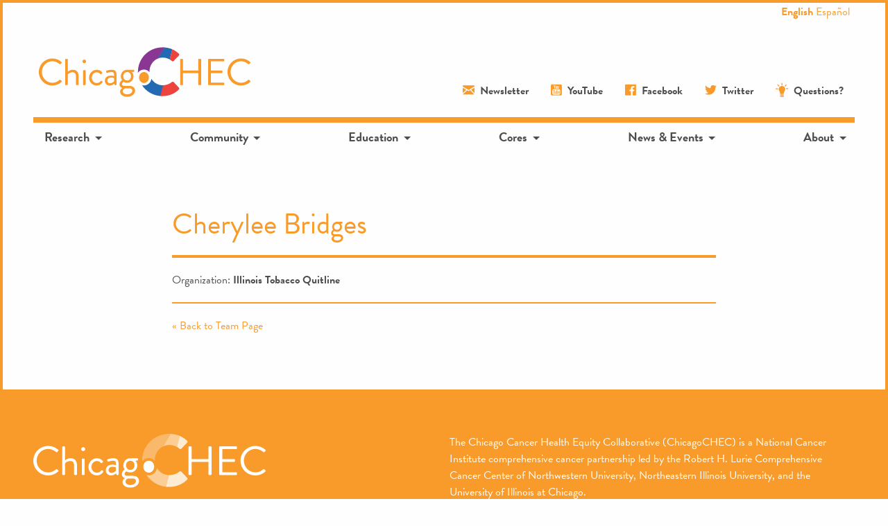

--- FILE ---
content_type: text/html; charset=UTF-8
request_url: https://chicagochec.org/member/cherylee-bridges/
body_size: 7451
content:
<!doctype html>
<html lang="en" class="no-js">
<head>
<meta charset="UTF-8">
	<meta name="viewport" content="width=device-width, initial-scale=1" />
		<link rel="shortcut icon" href="https://chicagochec.org/wp-content/themes/chicagochec/favicon.ico?1613704830" />
	<link rel="pingback" href="https://chicagochec.org/xmlrpc.php" />
	<link rel="stylesheet" href="https://chicagochec.org/wp-content/themes/chicagochec/style.css?1615179263" type="text/css" />
	<script src="https://chicagochec.org/wp-content/themes/chicagochec/assets/js/modernizr.js?1613704830"></script>
	<script async src="https://www.googletagmanager.com/gtag/js?id=UA-69206968-1"></script>
	<!-- Google tag (gtag.js) -->
	<script async src="https://www.googletagmanager.com/gtag/js?id=G-FDHZFJCQ55"></script>
	<script>
	window.dataLayer = window.dataLayer || [];
	function gtag(){dataLayer.push(arguments);}
	gtag('js', new Date());

	gtag('config', 'G-FDHZFJCQ55');
	</script>
	<script src="https://use.typekit.net/wdx8ojf.js"></script>
	<script>try{Typekit.load({ async: true });}catch(e){}</script>
	<meta name='robots' content='index, follow, max-image-preview:large, max-snippet:-1, max-video-preview:-1' />
	<style>img:is([sizes="auto" i], [sizes^="auto," i]) { contain-intrinsic-size: 3000px 1500px }</style>
	
	<!-- This site is optimized with the Yoast SEO plugin v24.0 - https://yoast.com/wordpress/plugins/seo/ -->
	<title>Cherylee Bridges - ChicagoCHEC</title>
	<link rel="canonical" href="https://chicagochec.org/member/cherylee-bridges/" />
	<meta property="og:locale" content="en_US" />
	<meta property="og:type" content="article" />
	<meta property="og:title" content="Cherylee Bridges - ChicagoCHEC" />
	<meta property="og:url" content="https://chicagochec.org/member/cherylee-bridges/" />
	<meta property="og:site_name" content="ChicagoCHEC" />
	<meta property="article:publisher" content="https://www.facebook.com/chicagochec/" />
	<meta name="twitter:card" content="summary_large_image" />
	<meta name="twitter:site" content="@chicagochec" />
	<script type="application/ld+json" class="yoast-schema-graph">{"@context":"https://schema.org","@graph":[{"@type":"WebPage","@id":"https://chicagochec.org/member/cherylee-bridges/","url":"https://chicagochec.org/member/cherylee-bridges/","name":"Cherylee Bridges - ChicagoCHEC","isPartOf":{"@id":"https://chicagochec.org/#website"},"datePublished":"2016-05-27T07:16:29+00:00","dateModified":"2016-05-27T07:16:29+00:00","breadcrumb":{"@id":"https://chicagochec.org/member/cherylee-bridges/#breadcrumb"},"inLanguage":"en-US","potentialAction":[{"@type":"ReadAction","target":["https://chicagochec.org/member/cherylee-bridges/"]}]},{"@type":"BreadcrumbList","@id":"https://chicagochec.org/member/cherylee-bridges/#breadcrumb","itemListElement":[{"@type":"ListItem","position":1,"name":"Home","item":"https://chicagochec.org/"},{"@type":"ListItem","position":2,"name":"Cherylee Bridges"}]},{"@type":"WebSite","@id":"https://chicagochec.org/#website","url":"https://chicagochec.org/","name":"ChicagoCHEC","description":"Chicago Cancer Health Equity Collaborative","potentialAction":[{"@type":"SearchAction","target":{"@type":"EntryPoint","urlTemplate":"https://chicagochec.org/?s={search_term_string}"},"query-input":{"@type":"PropertyValueSpecification","valueRequired":true,"valueName":"search_term_string"}}],"inLanguage":"en-US"}]}</script>
	<!-- / Yoast SEO plugin. -->


<link rel='stylesheet' id='wp-block-library-css' href='https://chicagochec.org/wp-includes/css/dist/block-library/style.min.css?ver=6.8.3' type='text/css' media='all' />
<style id='classic-theme-styles-inline-css' type='text/css'>
/*! This file is auto-generated */
.wp-block-button__link{color:#fff;background-color:#32373c;border-radius:9999px;box-shadow:none;text-decoration:none;padding:calc(.667em + 2px) calc(1.333em + 2px);font-size:1.125em}.wp-block-file__button{background:#32373c;color:#fff;text-decoration:none}
</style>
<style id='global-styles-inline-css' type='text/css'>
:root{--wp--preset--aspect-ratio--square: 1;--wp--preset--aspect-ratio--4-3: 4/3;--wp--preset--aspect-ratio--3-4: 3/4;--wp--preset--aspect-ratio--3-2: 3/2;--wp--preset--aspect-ratio--2-3: 2/3;--wp--preset--aspect-ratio--16-9: 16/9;--wp--preset--aspect-ratio--9-16: 9/16;--wp--preset--color--black: #000000;--wp--preset--color--cyan-bluish-gray: #abb8c3;--wp--preset--color--white: #ffffff;--wp--preset--color--pale-pink: #f78da7;--wp--preset--color--vivid-red: #cf2e2e;--wp--preset--color--luminous-vivid-orange: #ff6900;--wp--preset--color--luminous-vivid-amber: #fcb900;--wp--preset--color--light-green-cyan: #7bdcb5;--wp--preset--color--vivid-green-cyan: #00d084;--wp--preset--color--pale-cyan-blue: #8ed1fc;--wp--preset--color--vivid-cyan-blue: #0693e3;--wp--preset--color--vivid-purple: #9b51e0;--wp--preset--gradient--vivid-cyan-blue-to-vivid-purple: linear-gradient(135deg,rgba(6,147,227,1) 0%,rgb(155,81,224) 100%);--wp--preset--gradient--light-green-cyan-to-vivid-green-cyan: linear-gradient(135deg,rgb(122,220,180) 0%,rgb(0,208,130) 100%);--wp--preset--gradient--luminous-vivid-amber-to-luminous-vivid-orange: linear-gradient(135deg,rgba(252,185,0,1) 0%,rgba(255,105,0,1) 100%);--wp--preset--gradient--luminous-vivid-orange-to-vivid-red: linear-gradient(135deg,rgba(255,105,0,1) 0%,rgb(207,46,46) 100%);--wp--preset--gradient--very-light-gray-to-cyan-bluish-gray: linear-gradient(135deg,rgb(238,238,238) 0%,rgb(169,184,195) 100%);--wp--preset--gradient--cool-to-warm-spectrum: linear-gradient(135deg,rgb(74,234,220) 0%,rgb(151,120,209) 20%,rgb(207,42,186) 40%,rgb(238,44,130) 60%,rgb(251,105,98) 80%,rgb(254,248,76) 100%);--wp--preset--gradient--blush-light-purple: linear-gradient(135deg,rgb(255,206,236) 0%,rgb(152,150,240) 100%);--wp--preset--gradient--blush-bordeaux: linear-gradient(135deg,rgb(254,205,165) 0%,rgb(254,45,45) 50%,rgb(107,0,62) 100%);--wp--preset--gradient--luminous-dusk: linear-gradient(135deg,rgb(255,203,112) 0%,rgb(199,81,192) 50%,rgb(65,88,208) 100%);--wp--preset--gradient--pale-ocean: linear-gradient(135deg,rgb(255,245,203) 0%,rgb(182,227,212) 50%,rgb(51,167,181) 100%);--wp--preset--gradient--electric-grass: linear-gradient(135deg,rgb(202,248,128) 0%,rgb(113,206,126) 100%);--wp--preset--gradient--midnight: linear-gradient(135deg,rgb(2,3,129) 0%,rgb(40,116,252) 100%);--wp--preset--font-size--small: 13px;--wp--preset--font-size--medium: 20px;--wp--preset--font-size--large: 36px;--wp--preset--font-size--x-large: 42px;--wp--preset--spacing--20: 0.44rem;--wp--preset--spacing--30: 0.67rem;--wp--preset--spacing--40: 1rem;--wp--preset--spacing--50: 1.5rem;--wp--preset--spacing--60: 2.25rem;--wp--preset--spacing--70: 3.38rem;--wp--preset--spacing--80: 5.06rem;--wp--preset--shadow--natural: 6px 6px 9px rgba(0, 0, 0, 0.2);--wp--preset--shadow--deep: 12px 12px 50px rgba(0, 0, 0, 0.4);--wp--preset--shadow--sharp: 6px 6px 0px rgba(0, 0, 0, 0.2);--wp--preset--shadow--outlined: 6px 6px 0px -3px rgba(255, 255, 255, 1), 6px 6px rgba(0, 0, 0, 1);--wp--preset--shadow--crisp: 6px 6px 0px rgba(0, 0, 0, 1);}:where(.is-layout-flex){gap: 0.5em;}:where(.is-layout-grid){gap: 0.5em;}body .is-layout-flex{display: flex;}.is-layout-flex{flex-wrap: wrap;align-items: center;}.is-layout-flex > :is(*, div){margin: 0;}body .is-layout-grid{display: grid;}.is-layout-grid > :is(*, div){margin: 0;}:where(.wp-block-columns.is-layout-flex){gap: 2em;}:where(.wp-block-columns.is-layout-grid){gap: 2em;}:where(.wp-block-post-template.is-layout-flex){gap: 1.25em;}:where(.wp-block-post-template.is-layout-grid){gap: 1.25em;}.has-black-color{color: var(--wp--preset--color--black) !important;}.has-cyan-bluish-gray-color{color: var(--wp--preset--color--cyan-bluish-gray) !important;}.has-white-color{color: var(--wp--preset--color--white) !important;}.has-pale-pink-color{color: var(--wp--preset--color--pale-pink) !important;}.has-vivid-red-color{color: var(--wp--preset--color--vivid-red) !important;}.has-luminous-vivid-orange-color{color: var(--wp--preset--color--luminous-vivid-orange) !important;}.has-luminous-vivid-amber-color{color: var(--wp--preset--color--luminous-vivid-amber) !important;}.has-light-green-cyan-color{color: var(--wp--preset--color--light-green-cyan) !important;}.has-vivid-green-cyan-color{color: var(--wp--preset--color--vivid-green-cyan) !important;}.has-pale-cyan-blue-color{color: var(--wp--preset--color--pale-cyan-blue) !important;}.has-vivid-cyan-blue-color{color: var(--wp--preset--color--vivid-cyan-blue) !important;}.has-vivid-purple-color{color: var(--wp--preset--color--vivid-purple) !important;}.has-black-background-color{background-color: var(--wp--preset--color--black) !important;}.has-cyan-bluish-gray-background-color{background-color: var(--wp--preset--color--cyan-bluish-gray) !important;}.has-white-background-color{background-color: var(--wp--preset--color--white) !important;}.has-pale-pink-background-color{background-color: var(--wp--preset--color--pale-pink) !important;}.has-vivid-red-background-color{background-color: var(--wp--preset--color--vivid-red) !important;}.has-luminous-vivid-orange-background-color{background-color: var(--wp--preset--color--luminous-vivid-orange) !important;}.has-luminous-vivid-amber-background-color{background-color: var(--wp--preset--color--luminous-vivid-amber) !important;}.has-light-green-cyan-background-color{background-color: var(--wp--preset--color--light-green-cyan) !important;}.has-vivid-green-cyan-background-color{background-color: var(--wp--preset--color--vivid-green-cyan) !important;}.has-pale-cyan-blue-background-color{background-color: var(--wp--preset--color--pale-cyan-blue) !important;}.has-vivid-cyan-blue-background-color{background-color: var(--wp--preset--color--vivid-cyan-blue) !important;}.has-vivid-purple-background-color{background-color: var(--wp--preset--color--vivid-purple) !important;}.has-black-border-color{border-color: var(--wp--preset--color--black) !important;}.has-cyan-bluish-gray-border-color{border-color: var(--wp--preset--color--cyan-bluish-gray) !important;}.has-white-border-color{border-color: var(--wp--preset--color--white) !important;}.has-pale-pink-border-color{border-color: var(--wp--preset--color--pale-pink) !important;}.has-vivid-red-border-color{border-color: var(--wp--preset--color--vivid-red) !important;}.has-luminous-vivid-orange-border-color{border-color: var(--wp--preset--color--luminous-vivid-orange) !important;}.has-luminous-vivid-amber-border-color{border-color: var(--wp--preset--color--luminous-vivid-amber) !important;}.has-light-green-cyan-border-color{border-color: var(--wp--preset--color--light-green-cyan) !important;}.has-vivid-green-cyan-border-color{border-color: var(--wp--preset--color--vivid-green-cyan) !important;}.has-pale-cyan-blue-border-color{border-color: var(--wp--preset--color--pale-cyan-blue) !important;}.has-vivid-cyan-blue-border-color{border-color: var(--wp--preset--color--vivid-cyan-blue) !important;}.has-vivid-purple-border-color{border-color: var(--wp--preset--color--vivid-purple) !important;}.has-vivid-cyan-blue-to-vivid-purple-gradient-background{background: var(--wp--preset--gradient--vivid-cyan-blue-to-vivid-purple) !important;}.has-light-green-cyan-to-vivid-green-cyan-gradient-background{background: var(--wp--preset--gradient--light-green-cyan-to-vivid-green-cyan) !important;}.has-luminous-vivid-amber-to-luminous-vivid-orange-gradient-background{background: var(--wp--preset--gradient--luminous-vivid-amber-to-luminous-vivid-orange) !important;}.has-luminous-vivid-orange-to-vivid-red-gradient-background{background: var(--wp--preset--gradient--luminous-vivid-orange-to-vivid-red) !important;}.has-very-light-gray-to-cyan-bluish-gray-gradient-background{background: var(--wp--preset--gradient--very-light-gray-to-cyan-bluish-gray) !important;}.has-cool-to-warm-spectrum-gradient-background{background: var(--wp--preset--gradient--cool-to-warm-spectrum) !important;}.has-blush-light-purple-gradient-background{background: var(--wp--preset--gradient--blush-light-purple) !important;}.has-blush-bordeaux-gradient-background{background: var(--wp--preset--gradient--blush-bordeaux) !important;}.has-luminous-dusk-gradient-background{background: var(--wp--preset--gradient--luminous-dusk) !important;}.has-pale-ocean-gradient-background{background: var(--wp--preset--gradient--pale-ocean) !important;}.has-electric-grass-gradient-background{background: var(--wp--preset--gradient--electric-grass) !important;}.has-midnight-gradient-background{background: var(--wp--preset--gradient--midnight) !important;}.has-small-font-size{font-size: var(--wp--preset--font-size--small) !important;}.has-medium-font-size{font-size: var(--wp--preset--font-size--medium) !important;}.has-large-font-size{font-size: var(--wp--preset--font-size--large) !important;}.has-x-large-font-size{font-size: var(--wp--preset--font-size--x-large) !important;}
:where(.wp-block-post-template.is-layout-flex){gap: 1.25em;}:where(.wp-block-post-template.is-layout-grid){gap: 1.25em;}
:where(.wp-block-columns.is-layout-flex){gap: 2em;}:where(.wp-block-columns.is-layout-grid){gap: 2em;}
:root :where(.wp-block-pullquote){font-size: 1.5em;line-height: 1.6;}
</style>
<script type="text/javascript" src="https://chicagochec.org/wp-includes/js/jquery/jquery.min.js?ver=3.7.1" id="jquery-core-js"></script>
<script type="text/javascript" src="https://chicagochec.org/wp-includes/js/jquery/jquery-migrate.min.js?ver=3.4.1" id="jquery-migrate-js"></script>
<link rel="https://api.w.org/" href="https://chicagochec.org/wp-json/" /><link rel="EditURI" type="application/rsd+xml" title="RSD" href="https://chicagochec.org/xmlrpc.php?rsd" />
<meta name="generator" content="WordPress 6.8.3" />
<link rel='shortlink' href='https://chicagochec.org/?p=1152' />
<link rel="alternate" title="oEmbed (JSON)" type="application/json+oembed" href="https://chicagochec.org/wp-json/oembed/1.0/embed?url=https%3A%2F%2Fchicagochec.org%2Fmember%2Fcherylee-bridges%2F" />
<link rel="alternate" title="oEmbed (XML)" type="text/xml+oembed" href="https://chicagochec.org/wp-json/oembed/1.0/embed?url=https%3A%2F%2Fchicagochec.org%2Fmember%2Fcherylee-bridges%2F&#038;format=xml" />
<link rel="icon" href="https://chicagochec.org/wp-content/uploads/2019/11/cropped-chec_icon-1-32x32.jpg" sizes="32x32" />
<link rel="icon" href="https://chicagochec.org/wp-content/uploads/2019/11/cropped-chec_icon-1-192x192.jpg" sizes="192x192" />
<link rel="apple-touch-icon" href="https://chicagochec.org/wp-content/uploads/2019/11/cropped-chec_icon-1-180x180.jpg" />
<meta name="msapplication-TileImage" content="https://chicagochec.org/wp-content/uploads/2019/11/cropped-chec_icon-1-270x270.jpg" />
</head>
<body class="wp-singular member-template-default single single-member postid-1152 wp-embed-responsive wp-theme-chicagochec">
	<a href="#main" class="show-for-sr show-on-focus">Skip to content</a>

	<header class="header" role="banner">

		<div class="title-bar show-for-small-only" data-responsive-toggle="navigation">
			<div class="title-bar-left">
				<div class="title-bar-title">
					<a href="https://chicagochec.org">
						<img class="title-bar-logo" src="https://chicagochec.org/wp-content/themes/chicagochec/assets/img/logo.svg" alt="ChicagoCHEC">
					</a>
				</div>
			</div>
			<div class="title-bar-right">
				<button class="menu-icon" type="button" data-toggle></button>
			</div>
		</div>

		<div class="header-logo hide-for-small-only">
			<a href="https://chicagochec.org">
									<img src="https://chicagochec.org/wp-content/themes/chicagochec/assets/img/logo.svg" alt="ChicagoCHEC">
							</a>
		</div>

		<nav id="navigation" class="navigation" role="navigation">
			<ul class="menu social">
				<li><a href="https://chicagochec.us12.list-manage.com/subscribe?u=6f5b48d4eef8a7d92ccdd18be&id=7343b2376c"><i class="fi-mail"></i> <span>Newsletter</span></a></li>
<li><a href="https://www.youtube.com/channel/UCfaZ-r3x7TdzYKi2B8wt8jQ"><i class="fi-social-youtube"></i> <span>YouTube</span></a></li>
<li><a href="https://facebook.com/ChicagoCHEC"><i class="fi-social-facebook"></i> <span>Facebook</span></a></li>
<li><a href="https://twitter.com/ChicagoCHEC"><i class="fi-social-twitter"></i> <span>Twitter</span></a></li>
<li><a href="https://redcap.nubic.northwestern.edu/redcap/surveys/?s=79MEWPEPEW"><i class="fi-lightbulb"></i> <span>Questions?</span></a></li>
			</ul>
			<ul id="menu-primary" class="menu vertical medium-horizontal" data-responsive-menu="accordion medium-dropdown">
				<li role="menuitem">
	<a href="/research/">Research</a>
	<ul id="menu-research" class="menu vertical nested"><li id="menu-item-4985" class="menu-item menu-item-type-post_type menu-item-object-page menu-item-has-children menu-item-4985"><a href="https://chicagochec.org/active-projects/">Active Projects</a>
<ul/ class="submenu menu" />
	<li id="menu-item-5953" class="menu-item menu-item-type-post_type menu-item-object-page menu-item-5953"><a href="https://chicagochec.org/active-projects/aml-full-project-1/">Acute myeloid leukemia (AML) – Full Project</a></li>
	<li id="menu-item-5974" class="menu-item menu-item-type-post_type menu-item-object-page menu-item-5974"><a href="https://chicagochec.org/active-projects/targeting-chronic-stress-for-colorectal-cancer-risk-reduction-full-project/">Targeting chronic stress for colorectal cancer risk reduction – Full Project</a></li>
	<li id="menu-item-5739" class="menu-item menu-item-type-post_type menu-item-object-page menu-item-5739"><a href="https://chicagochec.org/active-projects/ovarian-cancer-pilot-project-2/">Ovarian Cancer Pilot Project</a></li>
</ul>
</li>
<li id="menu-item-4906" class="menu-item menu-item-type-post_type menu-item-object-page menu-item-has-children menu-item-4906"><a href="https://chicagochec.org/project-archive/">Completed Projects</a>
<ul/ class="submenu menu" />
	<li id="menu-item-4603" class="menu-item menu-item-type-post_type menu-item-object-page menu-item-4603"><a href="https://chicagochec.org/project-archive/breast-cancer-disparities-in-chicago-biological-factors/">Breast Cancer Disparities in Chicago: Biological Factors</a></li>
	<li id="menu-item-4611" class="menu-item menu-item-type-post_type menu-item-object-page menu-item-4611"><a href="https://chicagochec.org/citizen-scientists/">Citizen Scientists</a></li>
	<li id="menu-item-4612" class="menu-item menu-item-type-post_type menu-item-object-page menu-item-4612"><a href="https://chicagochec.org/research-project-1/">Choose to Change Research Project</a></li>
	<li id="menu-item-4602" class="menu-item menu-item-type-post_type menu-item-object-page menu-item-4602"><a href="https://chicagochec.org/reducing-colorectal-cancer-disparities/">Reducing Colorectal Cancer Disparities</a></li>
	<li id="menu-item-5008" class="menu-item menu-item-type-post_type menu-item-object-page menu-item-5008"><a href="https://chicagochec.org/project-archive/microbiome-pilot-project/">Microbiome Pilot Project</a></li>
	<li id="menu-item-4617" class="menu-item menu-item-type-post_type menu-item-object-page menu-item-4617"><a href="https://chicagochec.org/pilot-project-2/">Mi Guia (My Guide) pilot study</a></li>
	<li id="menu-item-4616" class="menu-item menu-item-type-post_type menu-item-object-page menu-item-4616"><a href="https://chicagochec.org/latino-obesity-project/">Latino Obesity Project</a></li>
	<li id="menu-item-4619" class="menu-item menu-item-type-post_type menu-item-object-page menu-item-4619"><a href="https://chicagochec.org/prostate-cancer-disparity/">Prostate Cancer Disparity Project</a></li>
	<li id="menu-item-4986" class="menu-item menu-item-type-post_type menu-item-object-page menu-item-4986"><a href="https://chicagochec.org/active-projects/shared-full-project/">SHARED Full Project</a></li>
	<li id="menu-item-4601" class="menu-item menu-item-type-post_type menu-item-object-page menu-item-4601"><a href="https://chicagochec.org/project-archive/pilot-project-1/">WeCanConnect Pilot Project</a></li>
	<li id="menu-item-4987" class="menu-item menu-item-type-post_type menu-item-object-page menu-item-4987"><a href="https://chicagochec.org/active-projects/wecanmanage-full-project/">WeCanManage Full Project</a></li>
</ul>
</li>
<li id="menu-item-4605" class="menu-item menu-item-type-post_type menu-item-object-page menu-item-4605"><a href="https://chicagochec.org/chicagochec-publications/">ChicagoCHEC Publications</a></li>
<li id="menu-item-4613" class="menu-item menu-item-type-post_type menu-item-object-page menu-item-4613"><a href="https://chicagochec.org/for-faculty-staff/">For Faculty &#038; Staff</a></li>
<li id="menu-item-5486" class="menu-item menu-item-type-post_type menu-item-object-page menu-item-5486"><a href="https://chicagochec.org/early-career-faculty-ecf-program/">Early Career Faculty (ECF) Program</a></li>
<li id="menu-item-4614" class="menu-item menu-item-type-post_type menu-item-object-page menu-item-4614"><a href="https://chicagochec.org/for-grants-funding/">For Grants &#038; Funding</a></li>
<li id="menu-item-4618" class="menu-item menu-item-type-post_type menu-item-object-page menu-item-4618"><a href="https://chicagochec.org/attribution/">NIH Citing and Resources</a></li>
</ul></li>
<li role="menuitem">
	<a href="/community/">Community</a>
	<ul id="menu-community" class="menu vertical nested"><li id="menu-item-4897" class="menu-item menu-item-type-post_type menu-item-object-page menu-item-4897"><a href="https://chicagochec.org/community-partners/">Community Partners</a></li>
<li id="menu-item-5149" class="menu-item menu-item-type-post_type menu-item-object-page menu-item-5149"><a href="https://chicagochec.org/community-report/">Community Report</a></li>
<li id="menu-item-4898" class="menu-item menu-item-type-post_type menu-item-object-page menu-item-4898"><a href="https://chicagochec.org/resource-guide/">Community Partners Resource Guide</a></li>
<li id="menu-item-4899" class="menu-item menu-item-type-post_type menu-item-object-page menu-item-4899"><a href="https://chicagochec.org/coronavirus-updates-4/">Coronavirus Updates</a></li>
<li id="menu-item-4900" class="menu-item menu-item-type-post_type menu-item-object-page menu-item-4900"><a href="https://chicagochec.org/for-the-chicago-community/">For the Chicago Community</a></li>
<li id="menu-item-4901" class="menu-item menu-item-type-post_type menu-item-object-page menu-item-4901"><a href="https://chicagochec.org/participate-in-clinical-trials/">Participate in Clinical Trials</a></li>
</ul></li>
<li role="menuitem">
	<a href="/education/">Education</a>
	<ul id="menu-education" class="menu vertical nested"><li id="menu-item-4889" class="menu-item menu-item-type-post_type menu-item-object-page menu-item-4889"><a href="https://chicagochec.org/opportunities-chicagochec-laboratory-experiences-and-programs-leap/">ChicagoCHEC Learning Experiences and Programs (LEaP)</a></li>
<li id="menu-item-5010" class="menu-item menu-item-type-post_type menu-item-object-page menu-item-5010"><a href="https://chicagochec.org/fellows/">ChicagoCHEC Fellows Program</a></li>
<li id="menu-item-4894" class="menu-item menu-item-type-post_type menu-item-object-page menu-item-4894"><a href="https://chicagochec.org/education-training-programs/">Education &#038; Training Programs</a></li>
<li id="menu-item-4895" class="menu-item menu-item-type-post_type menu-item-object-page menu-item-4895"><a href="https://chicagochec.org/for-students/">For Students</a></li>
<li id="menu-item-4896" class="menu-item menu-item-type-post_type menu-item-object-page menu-item-4896"><a href="https://chicagochec.org/video-library-media/">Video Library &#038; Media</a></li>
</ul></li>
<li role="menuitem">
	<a href="/cores/">Cores</a>
	<ul id="menu-cores" class="menu vertical nested"><li id="menu-item-4998" class="menu-item menu-item-type-post_type menu-item-object-page menu-item-4998"><a href="https://chicagochec.org/admin-core/">Admin Core</a></li>
<li id="menu-item-4999" class="menu-item menu-item-type-post_type menu-item-object-page menu-item-4999"><a href="https://chicagochec.org/research-education-core/">Research Education Core</a></li>
<li id="menu-item-5000" class="menu-item menu-item-type-post_type menu-item-object-page menu-item-5000"><a href="https://chicagochec.org/planning-and-evaluation-core/">Planning and Evaluation Core</a></li>
<li id="menu-item-5001" class="menu-item menu-item-type-post_type menu-item-object-page menu-item-5001"><a href="https://chicagochec.org/outreach-core/">Outreach Core</a></li>
</ul></li>
<li role="menuitem">
	<a href="/#events">News & Events</a>
	<ul id="menu-news-events" class="menu vertical nested"><li id="menu-item-4885" class="menu-item menu-item-type-taxonomy menu-item-object-category menu-item-4885"><a href="https://chicagochec.org/press-room/">Press Room</a></li>
<li id="menu-item-4884" class="menu-item menu-item-type-taxonomy menu-item-object-category menu-item-4884"><a href="https://chicagochec.org/blog/">Blog</a></li>
<li id="menu-item-5122" class="menu-item menu-item-type-post_type_archive menu-item-object-event menu-item-5122"><a href="https://chicagochec.org/events/">Upcoming Events</a></li>
<li id="menu-item-4888" class="menu-item menu-item-type-custom menu-item-object-custom menu-item-4888"><a href="/events/past/">Past Events</a></li>
<li id="menu-item-4887" class="menu-item menu-item-type-post_type menu-item-object-page menu-item-4887"><a href="https://chicagochec.org/submit-an-event/">Submit an Event</a></li>
</ul></li>
<li role="menuitem">
	<a href="/about/">About</a>
	<ul id="menu-about" class="menu vertical nested"><li id="menu-item-4883" class="menu-item menu-item-type-post_type menu-item-object-page menu-item-4883"><a href="https://chicagochec.org/team/">Team</a></li>
<li id="menu-item-4876" class="menu-item menu-item-type-post_type menu-item-object-page menu-item-4876"><a href="https://chicagochec.org/impact-2/">ChicagoCHEC Impact</a></li>
<li id="menu-item-4875" class="menu-item menu-item-type-post_type menu-item-object-page menu-item-4875"><a href="https://chicagochec.org/background/">Background</a></li>
<li id="menu-item-5922" class="menu-item menu-item-type-post_type menu-item-object-page menu-item-5922"><a href="https://chicagochec.org/institutions/">Institutions</a></li>
</ul></li>
			</ul>

		</nav>

	</header>

	<main class="main" id="main" role="main">

	
		      
      
      

		
    		<article id="cherylee-bridges" class="content post-1152 member type-member status-publish hentry group-research-project-1-team-community-partners">
			<div class="row section-spacing">
				<div class="column small-12 medium-10 medium-offset-1 large-8 large-offset-2">
					<h1><a href="https://chicagochec.org/member/cherylee-bridges/">Cherylee Bridges</a></h1>
					<hr class="rule-medium">
										<p>
												Organization: <strong>Illinois Tobacco Quitline</strong><br />																							</p>
										<hr>
					<p><a href="/about/team/">« Back to Team Page</a></p>
				</div>
			</div>
		</article>

    
		
	
	</main>

	<footer class="footer">
		<div class="row">
			<div class="column medium-5">
				<img class="footer-logo" src="https://chicagochec.org/wp-content/themes/chicagochec/assets/img/logo-white.svg" alt="ChicagoCHEC">
			</div>
			<div class="column medium-6">
				<p>The Chicago Cancer Health Equity Collaborative (ChicagoCHEC) is a National Cancer Institute comprehensive cancer partnership led by the Robert H. Lurie Comprehensive Cancer Center of Northwestern University, Northeastern Illinois University, and the University of Illinois at Chicago.</p>
			</div>
		</div>
		<div class="row">
			<div class="column large-6 large-push-6">
				<ul class="menu social vertical medium-horizontal">
					<form method="get" action="//www.google.com/search" class="search-form input-group"><input type="hidden" name="domains" value="https://chicagochec.org"><input type="hidden" name="sitesearch" value="https://chicagochec.org"><label class="input-group-label" for="search-field">Search</label><input class="input-group-field" type="text" name="q" id="search-field" placeholder="Type a keyword or phrase…"><div class="input-group-button"><input type="submit" class="button" value="Submit"></div></form>				</ul>
			</div>
			<div class="column large-6 large-pull-6">
				<p class="footer-copyright">© 2026 Chicago Cancer Health Equity Collaborative<br>
				<a href="/terms/">Terms of Use</a> | <a href="/terms/#privacy">Privacy Policy</a></p>
			</div>
		</div>
	</footer>

	<script type="speculationrules">
{"prefetch":[{"source":"document","where":{"and":[{"href_matches":"\/*"},{"not":{"href_matches":["\/wp-*.php","\/wp-admin\/*","\/wp-content\/uploads\/*","\/wp-content\/*","\/wp-content\/plugins\/*","\/wp-content\/themes\/chicagochec\/*","\/*\\?(.+)"]}},{"not":{"selector_matches":"a[rel~=\"nofollow\"]"}},{"not":{"selector_matches":".no-prefetch, .no-prefetch a"}}]},"eagerness":"conservative"}]}
</script>
<div class="gtranslate_wrapper" id="gt-wrapper-67064595"></div><script type="text/javascript" id="gt_widget_script_67064595-js-before">
/* <![CDATA[ */
window.gtranslateSettings = /* document.write */ window.gtranslateSettings || {};window.gtranslateSettings['67064595'] = {"default_language":"en","languages":["en","es"],"url_structure":"none","native_language_names":1,"wrapper_selector":"#gt-wrapper-67064595","custom_css":".gt_switcher_wrapper { top: 7px !important; right: 55px !important; }\r\n.admin-bar .gt_switcher_wrapper { top: 40px !important;}","horizontal_position":"right","vertical_position":"top","flags_location":"\/wp-content\/plugins\/gtranslate\/flags\/"};
/* ]]> */
</script><script src="https://chicagochec.org/wp-content/plugins/gtranslate/js/ln.js?ver=6.8.3" data-no-optimize="1" data-no-minify="1" data-gt-orig-url="/member/cherylee-bridges/" data-gt-orig-domain="chicagochec.org" data-gt-widget-id="67064595" defer></script>	<script src="https://chicagochec.org/wp-content/themes/chicagochec/assets/js/scripts.js?1615179263"></script>
	<script type="text/javascript" src="//translate.google.com/translate_a/element.js?cb=googleTranslateElementInit"></script>
	<div id="fb-root"></div>
	<script>!function(d,s,id){var js,fjs=d.getElementsByTagName(s)[0],p=/^http:/.test(d.location)?'http':'https';if(!d.getElementById(id)){js=d.createElement(s);js.id=id;js.src=p+"://platform.twitter.com/widgets.js";fjs.parentNode.insertBefore(js,fjs);}}(document,"script","twitter-wjs");</script>
	<script>(function(d, s, id) {
	  var js, fjs = d.getElementsByTagName(s)[0];
	  if (d.getElementById(id)) return;
	  js = d.createElement(s); js.id = id;
	  js.src = "//connect.facebook.net/en_US/sdk.js#xfbml=1&version=v2.5&appId=264395846913367";
	  fjs.parentNode.insertBefore(js, fjs);
	}(document, 'script', 'facebook-jssdk'));</script>
<script defer src="https://static.cloudflareinsights.com/beacon.min.js/vcd15cbe7772f49c399c6a5babf22c1241717689176015" integrity="sha512-ZpsOmlRQV6y907TI0dKBHq9Md29nnaEIPlkf84rnaERnq6zvWvPUqr2ft8M1aS28oN72PdrCzSjY4U6VaAw1EQ==" data-cf-beacon='{"version":"2024.11.0","token":"d368cf7bc6c648ac8336021a76f5be7c","r":1,"server_timing":{"name":{"cfCacheStatus":true,"cfEdge":true,"cfExtPri":true,"cfL4":true,"cfOrigin":true,"cfSpeedBrain":true},"location_startswith":null}}' crossorigin="anonymous"></script>
</body>
</html>

<!-- Dynamic page generated in 0.077 seconds. -->
<!-- Cached page generated by WP-Super-Cache on 2026-01-22 03:20:37 -->

<!-- Compression = gzip -->

--- FILE ---
content_type: image/svg+xml
request_url: https://chicagochec.org/wp-content/themes/chicagochec/assets/img/logo-white.svg
body_size: 2382
content:
<?xml version="1.0" encoding="utf-8"?>
<!-- Generator: Adobe Illustrator 16.0.3, SVG Export Plug-In . SVG Version: 6.00 Build 0)  -->
<!DOCTYPE svg PUBLIC "-//W3C//DTD SVG 1.1//EN" "http://www.w3.org/Graphics/SVG/1.1/DTD/svg11.dtd">
<svg version="1.1" id="Layer_1" xmlns="http://www.w3.org/2000/svg" xmlns:xlink="http://www.w3.org/1999/xlink" x="0px" y="0px"
	 width="388.949px" height="90.934px" viewBox="0 0 388.949 90.934" enable-background="new 0 0 388.949 90.934"
	 xml:space="preserve">
<g>
	<path opacity="0.5" fill="#FFFFFF" d="M218.168,20.791c2.906-1.273,6.135-1.98,9.588-1.98c4.467,0,8.932,1.205,12.812,3.459
		l4.781-18.678c-4.473-1.998-9.352-3.154-14.873-3.482L218.168,20.791z"/>
	<path opacity="0.8" fill="#FFFFFF" d="M240.469,22.215c1.461,0.838,2.84,1.82,4.105,2.949c0.873,0.873,2.244,0.873,3.115,0
		l9.717-10.092c0.996-0.996,0.965-2.459-0.127-3.488c-3.76-3.539-7.623-6.094-12.02-8.031L240.469,22.215z"/>
	<path opacity="0.8" fill="#FFFFFF" d="M257.531,74.244l-9.719-10.338c-0.746-0.873-2.365-0.873-3.238-0.127
		c-4.484,3.863-10.838,5.98-16.693,5.98c-0.059,0-0.117-0.004-0.178-0.004l-5.289,19.693c1.551,0.158,3.125,0.242,4.721,0.242
		c11.086,0,21.799-3.861,30.271-12.084C258.277,76.736,258.402,75.115,257.531,74.244z"/>
	<path opacity="0.5" fill="#FFFFFF" d="M227.881,69.76c-9.127,0-16.727-4.822-20.949-11.98c-1.066,6.932-6.732,12.355-13.701,12.355
		c-1.283,0-2.523-0.188-3.697-0.531c7.373,11.16,19.639,18.764,33.818,19.922l5.062-19.777
		C228.236,69.75,228.059,69.76,227.881,69.76z"/>
	<path fill="#FFFFFF" d="M193.23,45.436c-5.094,0-9.07,4.467-9.07,9.977c0,5.654,3.977,10.188,9.07,10.188s9.07-4.533,9.07-10.188
		C202.301,49.902,198.324,45.436,193.23,45.436z"/>
	<path opacity="0.3" fill="#FFFFFF" d="M227.135,0c-24.914,0-44.971,20.057-44.971,44.969c0,0.551,0.012,1.098,0.031,1.641
		c2.525-3.48,6.504-5.777,11.035-5.777c4.025,0,7.615,1.812,10.137,4.658c-0.016-0.338-0.025-0.678-0.025-1.018
		c0-10.783,6.178-20.221,15.479-23.955l12.305-20.369C229.83,0.055,228.506,0,227.135,0z"/>
	<path fill="#FFFFFF" d="M297.035,21.195h-2.693c-0.758,0-1.311,0.621-1.311,1.311v20.162h-28.033V22.506
		c0-0.689-0.553-1.311-1.312-1.311h-2.693c-0.691,0-1.312,0.621-1.312,1.311v45.711c0,0.691,0.621,1.311,1.312,1.311h2.693
		c0.76,0,1.312-0.619,1.312-1.311V47.295h28.033v20.922c0,0.691,0.553,1.311,1.311,1.311h2.693c0.689,0,1.312-0.619,1.312-1.311
		V22.506C298.348,21.816,297.725,21.195,297.035,21.195z"/>
	<path fill="#FFFFFF" d="M339.568,21.195h-27.207c-0.758,0-1.311,0.621-1.311,1.311v45.711c0,0.691,0.553,1.311,1.311,1.311h27.207
		c0.76,0,1.311-0.619,1.311-1.311v-2.002c0-0.689-0.551-1.312-1.311-1.312h-23.201V47.295h19.818c0.689,0,1.311-0.553,1.311-1.312
		V43.98c0-0.691-0.621-1.312-1.311-1.312h-19.818V25.822h23.201c0.76,0,1.311-0.623,1.311-1.312v-2.004
		C340.879,21.816,340.328,21.195,339.568,21.195z"/>
	<path fill="#FFFFFF" d="M388.592,61.656l-2.072-1.865c-0.414-0.275-0.965-0.344-1.658,0.207c-3.658,2.764-7.178,5.18-13.188,5.18
		c-10.908,0-19.262-9.184-19.262-19.818c0-10.699,8.354-19.883,19.262-19.883c4.697,0,9.6,2.07,13.188,5.178
		c0.693,0.689,1.244,0.76,1.797,0.068l1.865-1.863c0.553-0.553,0.482-1.381-0.07-1.936c-4.693-4.004-9.734-6.42-16.709-6.42
		c-13.809,0-24.926,11.117-24.926,24.926c0,13.811,11.117,24.789,24.926,24.789c6.146,0,12.082-2.141,16.779-6.697
		C389.006,63.037,389.145,62.07,388.592,61.656z"/>
	<path fill="#FFFFFF" d="M39.701,59.791c-0.414-0.275-0.965-0.344-1.656,0.207c-3.66,2.764-7.182,5.18-13.188,5.18
		c-10.91,0-19.266-9.184-19.266-19.818c0-10.699,8.355-19.883,19.266-19.883c4.695,0,9.596,2.07,13.188,5.178
		c0.691,0.689,1.242,0.76,1.795,0.068l1.865-1.863c0.553-0.553,0.482-1.381-0.068-1.936c-4.695-4.004-9.736-6.42-16.711-6.42
		C11.117,20.504,0,31.621,0,45.43C0,59.24,11.117,70.219,24.926,70.219c6.145,0,12.084-2.141,16.779-6.697
		c0.482-0.484,0.619-1.451,0.068-1.865L39.701,59.791z"/>
	<path fill="#FFFFFF" d="M62.418,41.219c-5.592,0-9.252,3.658-9.252,3.658V22.506c0-0.689-0.621-1.311-1.312-1.311h-2.141
		c-0.689,0-1.312,0.621-1.312,1.311v45.711c0,0.691,0.623,1.311,1.312,1.311h2.141c0.691,0,1.312-0.619,1.312-1.311V49.711
		c0,0,3.66-3.867,8.906-3.867c3.867,0,6.215,2.555,6.215,7.805v14.568c0,0.691,0.621,1.311,1.311,1.311h2.211
		c0.691,0,1.311-0.619,1.311-1.311V53.648C73.119,45.568,69.254,41.219,62.418,41.219z"/>
	<path fill="#FFFFFF" d="M83.477,22.574c-1.795,0-3.246,1.451-3.246,3.314c0,1.795,1.451,3.248,3.246,3.248
		c1.865,0,3.312-1.453,3.312-3.248C86.789,24.025,85.342,22.574,83.477,22.574z"/>
	<path fill="#FFFFFF" d="M84.65,41.91h-2.143c-0.688,0-1.311,0.621-1.311,1.311v24.996c0,0.691,0.623,1.311,1.311,1.311h2.143
		c0.691,0,1.312-0.619,1.312-1.311V43.221C85.963,42.531,85.342,41.91,84.65,41.91z"/>
	<path fill="#FFFFFF" d="M116.551,62.486l-0.76-0.553c-0.76-0.553-1.242-0.691-2.07,0.137c-1.588,1.52-3.178,3.592-7.32,3.592
		c-5.18,0-9.113-4.42-9.113-9.943s4.004-9.805,9.182-9.805c2.693,0,4.973,1.311,6.352,2.9c0.623,0.551,0.969,1.242,2.004,0.275
		l1.311-1.104c0.623-0.484,0.76-1.312,0.277-1.936c-2.484-3.176-5.73-4.832-9.875-4.832c-7.525,0-14.223,6.42-14.223,14.568
		c0,8.285,6.49,14.432,14.154,14.432c4.695,0,8.494-2.486,10.564-5.801C117.449,63.729,117.24,62.969,116.551,62.486z"/>
	<path fill="#FFFFFF" d="M134.088,41.219c-5.18,0-9.184,1.588-9.598,1.795c-0.621,0.275-1.037,0.689-0.76,1.52l0.553,1.727
		c0.207,0.621,0.621,0.965,1.312,0.689c1.242-0.482,4.488-1.52,8.285-1.52c3.936,0,4.559,2.348,4.486,7.457
		c0,0-2.898-0.896-5.869-0.896c-7.111,0-11.047,3.936-11.047,9.184c0,5.523,3.66,9.045,8.492,9.045c4.283,0,7.113-2.141,8.562-3.59
		l0.553,1.863c0.209,0.621,0.416,1.035,1.174,1.035h1.312c0.691,0,1.312-0.619,1.312-1.311v-15.33
		C142.857,44.809,141.131,41.219,134.088,41.219z M138.299,62.211c-1.172,1.725-4.143,3.865-7.594,3.865
		c-2.971,0-4.834-2.141-4.834-4.902c0-3.59,2.762-5.525,6.627-5.525c3.039,0,4.973,0.623,5.801,1.105V62.211z"/>
	<path fill="#FFFFFF" d="M166.541,70.91h-9.943c-2.557,0-3.797-1.658-3.797-3.385c0-2.762,3.037-4.143,3.037-4.143
		s2.141,1.727,6.561,1.727c7.111,0,11.598-5.455,11.598-11.738c0-5.455-3.107-7.734-3.107-7.734l3.73-0.76
		c0.482-0.068,0.76-0.689,0.76-1.174v-1.172c0-0.76-0.553-1.312-1.312-1.312h-11.668c-7.184,0-11.672,5.73-11.672,12.152
		c0,4.074,2.211,6.906,2.211,6.906s-4.625,2.691-4.625,7.939c0,4.281,3.244,6.076,5.039,6.559v0.209
		c-0.689,0.412-4.004,2.279-4.004,6.42c0,4.557,4.004,9.529,13.256,9.529c8.355,0,14.295-5.455,14.295-11.186
		C176.898,73.74,172.34,70.91,166.541,70.91z M162.467,45.5c4.143,0,6.904,3.176,6.904,7.732c0,4.559-2.762,7.734-6.904,7.734
		c-4.213,0-7.252-3.176-7.252-7.734C155.215,48.676,158.254,45.5,162.467,45.5z M162.535,86.445c-4.695,0-8.287-2.418-8.287-5.732
		c0-4.072,4.629-5.316,4.629-5.316c2.555,0,5.109,0,7.664,0c4.832,0,5.248,3.59,5.248,4.488
		C171.789,83.891,167.094,86.445,162.535,86.445z"/>
</g>
</svg>
